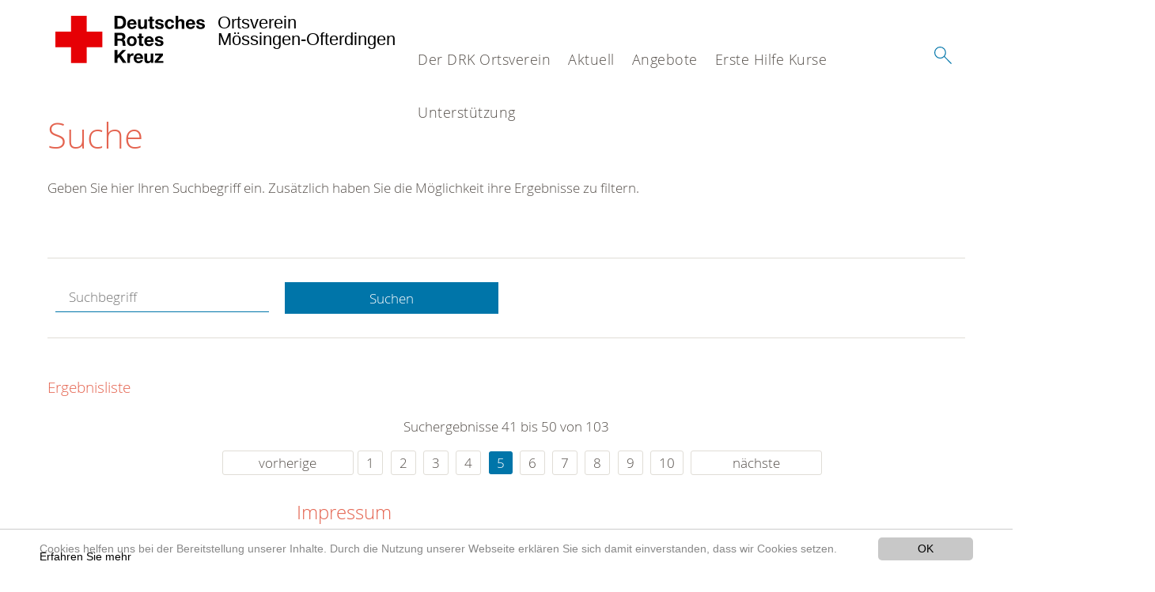

--- FILE ---
content_type: text/html; charset=utf-8
request_url: https://www.drk-moessingen.de/suche.html?tx_kesearch_pi1%5Bpage%5D=5&tx_kesearch_pi1%5Bsword%5D=&chash=b171f46f6940b951b112791c77442ae4&cHash=737321b04a15ba852b5347a9d4cc33b5
body_size: 8323
content:
<!DOCTYPE html>
<html lang="de">
<head>

<meta charset="utf-8">
<!-- 
	This website is powered by TYPO3 - inspiring people to share!
	TYPO3 is a free open source Content Management Framework initially created by Kasper Skaarhoj and licensed under GNU/GPL.
	TYPO3 is copyright 1998-2020 of Kasper Skaarhoj. Extensions are copyright of their respective owners.
	Information and contribution at https://typo3.org/
-->




<meta name="generator" content="TYPO3 CMS">
<meta name="X-UA-Compatible" content="IE=edge,chrome=1">


<link rel="stylesheet" type="text/css" href="/typo3conf/ext/drk_template_2016/Resources/Public/Css/main.css?1628758955" media="all">
<link rel="stylesheet" type="text/css" href="/typo3temp/Assets/ae0b4d4cc5.css?1601137526" media="all">
<link rel="stylesheet" type="text/css" href="/typo3conf/ext/drk_template_2016/Resources/Public/Css/print.css?1628758955" media="print">
<!--[if lte IE 9]><link rel="stylesheet" type="text/css" href="/typo3conf/ext/drk_template_2016/Resources/Public/Css/legacy-ie8.css?1628758955" media="all"><![endif]-->
<!--[if IE 9]><link rel="stylesheet" type="text/css" href="/typo3conf/ext/drk_template_2016/Resources/Public/Css/legacy-ie9.css?1628758955" media="all"><![endif]-->
<link rel="stylesheet" type="text/css" href="/typo3conf/ext/drk_template_2016/Resources/Public/Vendor/lightgallery/dist/css/lightgallery.min.css?1628758955" media="all">
<link rel="stylesheet" type="text/css" href="/typo3conf/ext/drk_template_2016/Resources/Public/Css/readspeaker.css?1628758955" media="all">
<link rel="stylesheet" type="text/css" href="/typo3temp/Assets/8292b05d9a.css?1601137526" media="all">
<link rel="stylesheet" type="text/css" href="/typo3conf/ext/ke_search/res/ke_search_pi1.css?1496914055" media="all">




<script src="/typo3temp/compressor/merged-394eb6cd160ba53850e9af19ec5a2fa4-dcd36a3dd0d19f2cde33da89fa667dbf.js?1601137526" type="text/javascript"></script>



<link rel="stylesheet" type="text/css" media="all"  href="/typo3conf/ext/mindshape_cookie_hint/Resources/Public/Css/light-bottom.css" />
<title>Suche - DRK OV Mössingen-Ofterdingen </title><meta name="viewport" content="width=device-width, initial-scale=1.0, maximum-scale=2.0">        <meta name="msapplication-square70x70logo" content="/typo3conf/ext/drk_template_2016/Resources/Public/Images/png/windows-tile-70x70.png">
        <meta name="msapplication-square150x150logo" content="Resources/Public/Images/png/windows-tile-150x150.png">
        <meta name="msapplication-square310x310logo" content="/typo3conf/ext/drk_template_2016/Resources/Public/Images/png/windows-tile-310x310.png">
        <meta name="msapplication-TileImage" content="/typo3conf/ext/drk_template_2016/Resources/Public/Images/png/windows-tile-144x144.png">
        <meta name="msapplication-TileColor" content="#e60005">
        <link rel="apple-touch-icon-precomposed" sizes="152x152" href="/typo3conf/ext/drk_template_2016/Resources/Public/Images/png/apple-touch-icon-152x152-precomposed.png">
        <link rel="apple-touch-icon-precomposed" sizes="120x120" href="/typo3conf/ext/drk_template_2016/Resources/Public/Images/png/apple-touch-icon-120x120-precomposed.png">
        <link rel="apple-touch-icon-precomposed" sizes="76x76" href="/typo3conf/ext/drk_template_2016/Resources/Public/Images/png/apple-touch-icon-76x76-precomposed.png">
        <link rel="apple-touch-icon-precomposed" sizes="60x60" href="/typo3conf/ext/drk_template_2016/Resources/Public/Images/png/apple-touch-icon-60x60-precomposed.png">
        <link rel="apple-touch-icon-precomposed" sizes="144x144" href="/typo3conf/ext/drk_template_2016/Resources/Public/Images/png/apple-touch-icon-144x144-precomposed.png">
        <link rel="apple-touch-icon-precomposed" sizes="114x114" href="/typo3conf/ext/drk_template_2016/Resources/Public/Images/png/apple-touch-icon-114x114-precomposed.png">
        <link rel="apple-touch-icon-precomposed" sizes="72x72" href="/typo3conf/ext/drk_template_2016/Resources/Public/Images/png/apple-touch-icon-72x72-precomposed.png">
        <link rel="apple-touch-icon" sizes="57x57" href="/typo3conf/ext/drk_template_2016/Resources/Public/Images/png/apple-touch-icon.png">
        <link rel="shortcut icon" href="/typo3conf/ext/drk_template_2016/Resources/Public/Images/png/favicon.ico">
        <link rel="icon" type="image/png" sizes="64x64" href="/typo3conf/ext/drk_template_2016/Resources/Public/Images/png/favicon.png">
<meta name="DCTERMS.title" content="Suche">
<meta name="description" content="Inhalt nicht gefunden? Dann probieren Sie es erneut mit unserer Suche.">
<meta name="DCTERMS.description" content="Inhalt nicht gefunden? Dann probieren Sie es erneut mit unserer Suche.">
<meta name="keywords" content="Suche, DRK Suche">
<meta name="DCTERMS.subject" content="Suche, DRK Suche">
<meta name="copyright" content="2026">
<meta name="DCTERMS.rights" content="2026">
<meta name="author" content="Deutsches Rotes Kreuz">
<meta name="DCTERMS.creator" content="Deutsches Rotes Kreuz">
<meta name="rating" content="General">
<meta name="date" content="2017-03-10T11:54:11+01:00">
<meta name="DCTERMS.date" content="2017-03-10T11:54:11+01:00">
<meta name="robots" content="index,follow">
<meta name="revisit-after" content="1">
<link rel="canonical" href="https://www.drk-moessingen.de/">
<meta property="og:title" content="Suche">
<meta property="og:type" content="article">


</head>
<body>


<div class="c-page c-page--fullwidth">
    
    <header class="c-page-head js-sticky">
        <nav data-topbar role="navigation">

            <div class="o-section__wrapper">
                <label for="showSearch" class="searchbutton" onclick="window.setTimeout(function() {jQuery('#headSearchField').focus();}, 300);">
                    <svg role="img" class="c-search-form__btn-img o-icon-button__icon" aria-label="Suche starten">
                        <title class="h-sr-only">
                            Suche starten
                        </title>
                        <use xmlns:xlink="http://www.w3.org/1999/xlink" xlink:href="/typo3conf/ext/drk_template_2016/Resources/Public/Images/svg/spritemap.svg#sprite-search"></use>
                    </svg>
                </label>
                <input type="checkbox" id="showSearch">
                <div class="searchform">
                    <form action="/suche.html?tx__%5Bcontroller%5D=Standard&amp;cHash=c5da8aafff25ee66dca596acdacadae4" method="post">
<div>
<input type="hidden" name="__referrer[@extension]" value="" />
<input type="hidden" name="__referrer[@controller]" value="Standard" />
<input type="hidden" name="__referrer[@action]" value="index" />
<input type="hidden" name="__referrer[arguments]" value="YTowOnt9f1ef5006361e601027f30d6799ed7cd1ebac9f64" />
<input type="hidden" name="__referrer[@request]" value="a:3:{s:10:&quot;@extension&quot;;N;s:11:&quot;@controller&quot;;s:8:&quot;Standard&quot;;s:7:&quot;@action&quot;;s:5:&quot;index&quot;;}bd3c9a1a69edd5c2d1fe45351e73946eff3156e9" />
<input type="hidden" name="__trustedProperties" value="a:1:{s:15:&quot;tx_kesearch_pi1&quot;;a:1:{s:5:&quot;sword&quot;;i:1;}}f945e5671e216cc01b2315034ed49ac808574d03" />
</div>

                        <input placeholder="Suchtext" class="o-form__field o-form__field o-form__field--text" id="headSearchField" type="text" name="tx_kesearch_pi1[sword]" />
                    </form>
                </div>
                <div class="c-page-body__column--main">
                    <div class="ac-container"><input type="checkbox" id="showMenu"><ul class="dropdown dropdown-linear dropdown-columnar" id="nav"><li class="dir"><label for="menu-page-2250" class="main"><label for="menu-page-2250" class="nav-more">+</label>Der DRK Ortsverein</label><input type="checkbox" id="menu-page-2250"><ul class="column ac-small"><li></li></ul></li><li class="dir"><label for="menu-page-9" class="main"><label for="menu-page-9" class="nav-more">+</label>Aktuell</label><input type="checkbox" id="menu-page-9"><ul class="column ac-small"><li></li><li><ul><li class="sub"><label class="navigationSection" for="menu-page-2249" class="nav-title"><label for="menu-page-2249" class="nav-more">+</label>Termine</label><input type="checkbox" id="menu-page-2249"><ul class="ac-small"><li><a href="/aktuell/termine/bereitschaftsplan.html">Bereitschaftsplan</a></li><li><a href="/aktuell/termine/jrk-plan.html">JRK Plan</a></li><li><a href="/aktuell/termine/httpswwwinstagramcomdrkmoessingen.html">Social Media</a></li></ul></li></ul></li></ul></li><li class="dir"><label for="menu-page-5" class="main"><label for="menu-page-5" class="nav-more">+</label>Angebote</label><input type="checkbox" id="menu-page-5"><ul class="column ac-small"><li></li><li><ul><li class="sub"><label class="navigationSection" for="menu-page-1075" class="nav-title"><label for="menu-page-1075" class="nav-more">+</label>Engagement</label><input type="checkbox" id="menu-page-1075"><ul class="ac-small"><li><a href="/angebote/engagement/ehrenamt.html">Ehrenamt</a></li><li><a href="/angebote/bevoelkerungsschutz-und-rettung/blutspende.html">Blutspende</a></li><li><a href="/angebote/engagement/bereitschaften.html">Bereitschaften</a></li><li><a href="/angebote/engagement/helfer-vor-ort.html">Helfer vor Ort</a></li><li><a href="/angebote/engagement/seg.html">SEG</a></li><li><a href="/angebote/engagement/jugendrotkreuz.html">Jugendrotkreuz</a></li><li><a href="/mitmachen.html">Spenden</a></li></ul></li></ul></li><li><ul><li class="sub"><label class="navigationSection" for="menu-page-241" class="nav-title"><label for="menu-page-241" class="nav-more">+</label>Bevölkerungsschutz und Rettung</label><input type="checkbox" id="menu-page-241"><ul class="ac-small"><li><a href="/angebote/engagement/bereitschaften.html">Bereitschaften</a></li><li><a href="/angebote/bevoelkerungsschutz-und-rettung/betreuungsdienst.html">Betreuungsdienst</a></li><li><a href="/angebote/bevoelkerungsschutz-und-rettung/blutspende.html">Blutspende</a></li><li><a href="/angebote/engagement/helfer-vor-ort.html">First Responder OV</a></li><li><a href="/angebote/bevoelkerungsschutz-und-rettung/sanitaetsdienst.html">Sanitätsdienst</a></li></ul></li></ul></li><li><ul><li class="sub"><label class="navigationSection" for="menu-page-174" class="nav-title"><label for="menu-page-174" class="nav-more">+</label>Erste Hilfe</label><input type="checkbox" id="menu-page-174"><ul class="ac-small"><li><a href="/angebote/erste-hilfe/kleiner-lebensretter.html">Kleiner Lebensretter</a></li><li><a href="http://www.drk-tuebingen.de/kurse/erste-hilfe-kurse/rotkreuzkurs-erste-hilfe-am-kind.html">Rotkreuzkurs EH am Kind</a></li><li><a href="http://www.drk-tuebingen.de/kurse/erste-hilfe-kurse/kurs-aed-fruehdefibrillation.html">Kurs AED- Frühdefibrillation</a></li><li><a href="https://www.drk.de/hilfe-in-deutschland/erste-hilfe/erste-hilfe-online/">Erste Hilfe Online auf DRK.de</a></li></ul></li></ul></li><li><ul><li class="sub"><label class="navigationSection" for="menu-page-2065" class="nav-title"><label for="menu-page-2065" class="nav-more">+</label>Gesundheitskurse</label><input type="checkbox" id="menu-page-2065"><ul class="ac-small"><li><a href="http://www.drk-tuebingen.de/kurse/gesundheitskurse/yoga.html">Yoga</a></li></ul></li></ul></li></ul></li><li class="dir"><label for="menu-page-271" class="main"><label for="menu-page-271" class="nav-more">+</label>Erste Hilfe Kurse</label><input type="checkbox" id="menu-page-271"><ul class="column ac-small"><li></li><li></li><li></li><li></li><li></li></ul></li><li class="dir"><label for="menu-page-6" class="main"><label for="menu-page-6" class="nav-more">+</label>Unterstützung</label><input type="checkbox" id="menu-page-6"><ul class="column ac-small"><li><ul><li class="sub"><label class="navigationSection" for="menu-page-2198" class="nav-title"><label for="menu-page-2198" class="nav-more">+</label>Ich möchte Mitmachen</label><input type="checkbox" id="menu-page-2198"><ul class="ac-small"><li><a href="/unterstuetzung/mitglied-werden.html">Mitglied werden</a></li><li><a href="http://www.drk-tuebingen.de/spenden/foerdermitglied-werden.html">Fördermitglied werden</a></li><li><a href="/angebote/existenzsichernde-hilfe/kleidercontainer.html">Kleidercontainer</a></li></ul></li></ul></li><li><ul><li class="sub"><label class="navigationSection" for="menu-page-2234" class="nav-title"><label for="menu-page-2234" class="nav-more">+</label>Ich möchte bei Projekten mitmachen</label><input type="checkbox" id="menu-page-2234"><ul class="ac-small"><li><a href="/unterstuetzung/mitglied-werden.html">Mitglied werden</a></li></ul></li></ul></li><li><ul><li class="sub"><label class="navigationSection" for="menu-page-294" class="nav-title"><label for="menu-page-294" class="nav-more">+</label>Ich möchte Spenden</label><input type="checkbox" id="menu-page-294"><ul class="ac-small"><li><a href="/unterstuetzung/aktiven-anmeldung.html">Aktiven Anmeldung</a></li></ul></li></ul></li><li></li></ul></li></ul></div>
                </div>
                <aside class="c-page-body__column c-page-body__column--aside">
                    <label for="showMenu" id="showMenuLabel">
                        <span class="c-menu-main-toggle__icon-wrap js-toggle c-menu-main-toggle--open is-active">
                            <svg role="img" class="c-menu-main-toggle__icon" aria-labelledby="sprite-menu">
                                <title class="h-sr-only" id="sprite-menu">
                                    Menü
                                </title>
                                <use xmlns:xlink="http://www.w3.org/1999/xlink" xlink:href="/typo3conf/ext/drk_template_2016/Resources/Public/Images/svg/spritemap.svg#sprite-menu"></use>
                            </svg>
                        </span>
                    </label>
                    
<span class="c-page-head__title">
    
            <a class="c-page-head__home-link" title="Deutsches Rotes Kreuz" href="/">
                <svg role="img" class="c-page-head__logo"
                     aria-labelledby="sprite-logo-drk">
                    <title class="h-sr-only" id="sprite-logo-drk">
                        Deutsches Rotes Kreuz
                    </title>
                    <use
                            xlink:href="/typo3conf/ext/drk_template_2016/Resources/Public/Images/svg/spritemap.svg#sprite-logo-drk"></use>
                </svg>
                
        <span class="brand">
            <span class="line1">
                Ortsverein&nbsp;
            </span>
            <span class="line2">
                Mössingen-Ofterdingen&nbsp;
            </span>
            <span class="line3">
                &nbsp;
            </span>
        </span>

            </a>
        
</span>



                </aside>
            </div>

             
        </nav>
    </header>

    <main class="c-page-body" role="main">
        
        <section class="o-section">
            <div class="language-easy-language">
    <a href="/suche.html" class="language language-active"><img src="/typo3temp/menu/csm_leichte-sprache-deutsch-klein_d4ec97f489_640a6166b6.gif" width="176" height="64"  alt="Suche" /></a><a href="/leichte-sprache/suche.html" class="language language-hidden"><img src="/typo3temp/menu/csm_leichte-sprache-klein_0e3959f369_68c05b7ffc.gif" width="176" height="64"  alt="Suche" /></a>
</div>
            <div class="o-section__wrapper">
                
    <div class="c-menu-breadcrumb o-gridblock">
        <div class="c-menu-breadcrumb__wrapper">
            <h4 class="h-hide">
                Sie befinden sich hier:
            </h4>
            <ol class="c-menu-breadcrumb__list"></ol>
        </div>
    </div>

                
                  
                      

<div class="o-cms-content" id="c2884">
    
        

    
        
            <h1 class="o-cms-content__headline">
                Suche
            </h1>
        
        
        
        
        
        
        
    



    
</div>


                  
                  


    
        
<!-- COMPONENT: FLYOUT // Pictogram & text, Call to action // BEGIN -->
<div class="c-flyout   js-flyout">
    <div class="c-flyout__body   js-toggle-visible">
        <div class="c-flyout__content">
            <div class="o-media o-media--stacked o-media--">
                <figure class="o-media__img">
                    <!-- Pictogram // BEGIN -->
                    





                    <img src="/fileadmin/Bilder_und_Videos/Lesezeichenbilder/banner-2013.jpg" width="800" height="626" alt="" />
                    <!-- Pictogram // END -->
                </figure>
                <!-- Editable content // BEGIN -->
                <div class="o-media__body">
                    <h4></h4>
                    <p style="font-size: 12pt; line-height: 1;"><b>Kostenlose DRK-Hotline. <br />Wir beraten Sie gerne.</b></p>
<p style="text-align: center; color: #554f4a; font-size: 18pt;"><span style="text-align: center; color: #554f4a; font-size: 18pt;"><a href="tel:+0800365000" target="_blank"><span style="text-align: center; color: #554f4a; font-size: 18pt;"><b> 08000 <span style="color: rgb(255, 6, 10);">365</span> 000 </b></span></a></span></p>
<p style="text-align: center; line-height: 1.2; font-size: 12pt; margin-top: -24px"> Infos für Sie kostenfrei <br />rund um die Uhr</p>
                </div>
                <!-- Editable content // END -->
            </div>
        </div>

        <div class="c-flyout__foot">
            
        </div>

    </div>
</div>
<!-- COMPONENT: FLYOUT // Pictogram & text, Call to action // END -->


    




<div class="o-cms-content" id="c2885">
    
        

    
        
        
        
        
        
        
            
        
        
    



    

    <div class="o-cms-content__body">
        
        
        
        
            <div class="o-media o-media--stacked">
        

            
            
                


        
    











            
            

            
            <div class="o-media__body">
                <p>Geben Sie hier Ihren Suchbegriff ein. Zusätzlich haben Sie die Möglichkeit ihre Ergebnisse zu filtern.</p>
            </div>

            
        </div>
    </div>
</div>


<div id="c70">
	
	


    <div class="o-cms-content" id="c64">
        

    
        
        
        
        
        
        
            
        
        
    




        <div class="o-cms-content__body">
	       
    <form method="get" name="form_kesearch_pi1" class="o-form c-kesearch-form"
          action="/suche.html">
        <fieldset>
            
                <input type="hidden" name="id" value="502"/>
            
            
            
            

            <input id="kesearchpagenumber" type="hidden" name="tx_kesearch_pi1[page]" value="1"/>
            <!--<input id="resetFilters" type="hidden" name="tx_kesearch_pi1[resetFilters]" value="0"/>
            <input id="sortByField" type="hidden" name="tx_kesearch_pi1[sortByField]" value=""/>
            <input id="sortByDir" type="hidden" name="tx_kesearch_pi1[sortByDir]" value=""/>-->
			
            <div class="o-form__item-group">
                <div class="o-form__item t-medium-6 columns">
                    <input
                        type="text"
                        id="_bakke_search_sword"
                        class="o-form__field o-form__field o-form__field--text js-check-has-value"
                        name="tx_kesearch_pi1[sword]"
                        value=""
                        pattern=".{4,}"
                        title=""
                        placeholder="Suchbegriff"
                        onfocus="if (this.value == 'Suchbegriff') { this.value = ''; }"
                        onblur="if (this.value == '') { this.value = 'Suchbegriff'; }"/>
                </div>
                <div class="o-form__item   t-medium-6   columns">
                    <button id="_kesearch_submit"
                            alt="Finden"
                            name="submit"
                            type="submit"
                            class="o-btn o-btn--full">
                        Suchen
                    </button>
                </div>
				
            </div>
            <div class="o-form__item-group o-form__hiddenFilter">
                
            </div>

            

            <!--<input id="kesearchpagenumber" type="hidden" name="tx_kesearch_pi1[page]" value="1"/>
            <input id="resetFilters" type="hidden" name="tx_kesearch_pi1[resetFilters]" value="0"/>
            <input id="sortByField" type="hidden" name="tx_kesearch_pi1[sortByField]" value=""/>
            <input id="sortByDir" type="hidden" name="tx_kesearch_pi1[sortByDir]" value=""/>
            <span class="submitbutt">
                <input type="submit" value="Finden"/>
            </span>
            -->
        </fieldset>
    </form>


        </div>
    </div>




    <div class="o-cms-content" id="c63">
        

    
        
        
        
        
        
        
        
            
            <h4 class="o-cms-content__headline">
                Ergebnisliste
            </h4>
        
    




        <div class="o-cms-content__body">
	       
	

	
			
			
				<!--
	=====================
	Partials/ResultRows.html
-->

<div class="clearer"> </div>




	<div class="c-paginationcontainer">
		<!--
	=====================
	Partials/PageBrowser.html
-->


	<p>Suchergebnisse 41 bis 50 von 103</p>

	<div class="c-pagination">
		<div class="c-pagination__list">
			 <ul><li><a href="/suche.html?tx_kesearch_pi1%5Bpage%5D=4&amp;tx_kesearch_pi1%5Bsword%5D=&amp;chash=b171f46f6940b951b112791c77442ae4&amp;cHash=e5a9bf819182c90d58e6726f3bbca92e" class="prev">vorherige</a></li><li><a href="/suche.html?tx_kesearch_pi1%5Bpage%5D=1&amp;tx_kesearch_pi1%5Bsword%5D=&amp;chash=b171f46f6940b951b112791c77442ae4&amp;cHash=13d50f5530e9b6e8b6e08301a679b7ac">1</a></li> <li><a href="/suche.html?tx_kesearch_pi1%5Bpage%5D=2&amp;tx_kesearch_pi1%5Bsword%5D=&amp;chash=b171f46f6940b951b112791c77442ae4&amp;cHash=897722dc305cd4726a91e8e06df368d4">2</a></li> <li><a href="/suche.html?tx_kesearch_pi1%5Bpage%5D=3&amp;tx_kesearch_pi1%5Bsword%5D=&amp;chash=b171f46f6940b951b112791c77442ae4&amp;cHash=369b1c06eb42ecb4742d10df4b1e5be9">3</a></li> <li><a href="/suche.html?tx_kesearch_pi1%5Bpage%5D=4&amp;tx_kesearch_pi1%5Bsword%5D=&amp;chash=b171f46f6940b951b112791c77442ae4&amp;cHash=e5a9bf819182c90d58e6726f3bbca92e">4</a></li> <li><a href="/suche.html?tx_kesearch_pi1%5Bpage%5D=5&amp;tx_kesearch_pi1%5Bsword%5D=&amp;chash=b171f46f6940b951b112791c77442ae4&amp;cHash=737321b04a15ba852b5347a9d4cc33b5" class="current">5</a></li> <li><a href="/suche.html?tx_kesearch_pi1%5Bpage%5D=6&amp;tx_kesearch_pi1%5Bsword%5D=&amp;chash=b171f46f6940b951b112791c77442ae4&amp;cHash=5fbd0778b5c2dd2b97f53bc05acc5ff0">6</a></li> <li><a href="/suche.html?tx_kesearch_pi1%5Bpage%5D=7&amp;tx_kesearch_pi1%5Bsword%5D=&amp;chash=b171f46f6940b951b112791c77442ae4&amp;cHash=98d61a55f26f8996f4241f97810b6a1b">7</a></li> <li><a href="/suche.html?tx_kesearch_pi1%5Bpage%5D=8&amp;tx_kesearch_pi1%5Bsword%5D=&amp;chash=b171f46f6940b951b112791c77442ae4&amp;cHash=88cfb2006d0b1510b353ea586fe1c3ad">8</a></li> <li><a href="/suche.html?tx_kesearch_pi1%5Bpage%5D=9&amp;tx_kesearch_pi1%5Bsword%5D=&amp;chash=b171f46f6940b951b112791c77442ae4&amp;cHash=fb20c21930b3082529ce066cc26b7cd0">9</a></li> <li><a href="/suche.html?tx_kesearch_pi1%5Bpage%5D=10&amp;tx_kesearch_pi1%5Bsword%5D=&amp;chash=b171f46f6940b951b112791c77442ae4&amp;cHash=009c6476e470b6971d854e1b3b11c8d0">10</a></li> <li><a href="/suche.html?tx_kesearch_pi1%5Bpage%5D=6&amp;tx_kesearch_pi1%5Bsword%5D=&amp;chash=b171f46f6940b951b112791c77442ae4&amp;cHash=5fbd0778b5c2dd2b97f53bc05acc5ff0" class="next">nächste</a></li></ul> 
		</div>
	</div>


	</div>

<div id="kesearch_results" class="c-teaser-list">
	
		<!--
	=====================
	Partials/ResultRow.html
-->
<div class="result-list-item result-list-item-type-page">
    <ul class="o-gridblock--1column">
        
            
            <!--
	=====================
	Partials/ResultRow.html
-->
<li class="c-teaser-list__item" >
    <div class="o-media c-teaser c-kesearch-result">
        
            
            
                
    
    
            <div class="c-teaser__img c-teaser__img--left o-media__img"></div>
        


            
        

        <div class="o-media__body c-kesearch-result__body ">
            <h3 class="c-teaser__title">
                
                        <a href="/footer-menue-deutsch/service/impressum.html"  title="Impressum"  class="o-cms-content__header-link">
                            Impressum
                        </a>
                    
            </h3>

            <p>
                
                    
                        Impressum  Anbieterkennung nach § 5 TMG  DRK-Ortsverein Mössingen-Ofterdingen im DRK Kreisverband Tübingen e.V.Mössinger Strasse 9172116 Mössingen
eMail:...
                    
                

                <br/>
                
                        <a href="/footer-menue-deutsch/service/impressum.html" class="c-teaser__link">
                            Weiterlesen
                        </a>
                    
            </p>
        </div>
    </div>
</li>







        
        
        
        
        
    </ul>
</div>

	
		<!--
	=====================
	Partials/ResultRow.html
-->
<div class="result-list-item result-list-item-type-page">
    <ul class="o-gridblock--1column">
        
            
            <!--
	=====================
	Partials/ResultRow.html
-->
<li class="c-teaser-list__item" >
    <div class="o-media c-teaser c-kesearch-result">
        
            
            
                
    
    
            <div class="c-teaser__img c-teaser__img--left o-media__img"></div>
        


            
        

        <div class="o-media__body c-kesearch-result__body ">
            <h3 class="c-teaser__title">
                
                        <a href="/das-drk/selbstverstaendnis/auftrag/genfer-abkommen/leicht-verstaendlich/die-entwicklung-der-genfer-abkommen.html"  title="Die Entwicklung der Genfer Abkommen"  class="o-cms-content__header-link">
                            Die Entwicklung der Genfer Abkommen
                        </a>
                    
            </h3>

            <p>
                
                    
                        1. Die Entwicklung der Genfer Abkommen  Verfolgt man die Geschichte der Menschheit bis zu ihren Anfängen zurück, kommt man zu der Erkenntnis, dass sie immer auch von Unmenschlichkeit begleitet war....
                    
                

                <br/>
                
                        <a href="/das-drk/selbstverstaendnis/auftrag/genfer-abkommen/leicht-verstaendlich/die-entwicklung-der-genfer-abkommen.html" class="c-teaser__link">
                            Weiterlesen
                        </a>
                    
            </p>
        </div>
    </div>
</li>







        
        
        
        
        
    </ul>
</div>

	
		<!--
	=====================
	Partials/ResultRow.html
-->
<div class="result-list-item result-list-item-type-page">
    <ul class="o-gridblock--1column">
        
            
            <!--
	=====================
	Partials/ResultRow.html
-->
<li class="c-teaser-list__item" >
    <div class="o-media c-teaser c-kesearch-result">
        
            
            
                
    
    
            <div class="c-teaser__img c-teaser__img--left o-media__img"></div>
        


            
        

        <div class="o-media__body c-kesearch-result__body ">
            <h3 class="c-teaser__title">
                
                        <a href="/das-drk/selbstverstaendnis/auftrag/genfer-abkommen/leicht-verstaendlich/der-grundsatz-der-genfer-abkommen.html"  title="Der Grundsatz der Genfer Abkommen"  class="o-cms-content__header-link">
                            Der Grundsatz der Genfer Abkommen
                        </a>
                    
            </h3>

            <p>
                
                    
                        2. Der Grundsatz der Genfer Abkommen  &quot;Personen, die nicht unmittelbar an den Feindseligkeiten teilnehmen, einschließlich der Mitglieder der Streitkräfte, welche die Waffen gestreckt haben, und...
                    
                

                <br/>
                
                        <a href="/das-drk/selbstverstaendnis/auftrag/genfer-abkommen/leicht-verstaendlich/der-grundsatz-der-genfer-abkommen.html" class="c-teaser__link">
                            Weiterlesen
                        </a>
                    
            </p>
        </div>
    </div>
</li>







        
        
        
        
        
    </ul>
</div>

	
		<!--
	=====================
	Partials/ResultRow.html
-->
<div class="result-list-item result-list-item-type-page">
    <ul class="o-gridblock--1column">
        
            
            <!--
	=====================
	Partials/ResultRow.html
-->
<li class="c-teaser-list__item" >
    <div class="o-media c-teaser c-kesearch-result">
        
            
            
                
    
    
            <div class="c-teaser__img c-teaser__img--left o-media__img"></div>
        


            
        

        <div class="o-media__body c-kesearch-result__body ">
            <h3 class="c-teaser__title">
                
                        <a href="/das-drk/selbstverstaendnis/auftrag/genfer-abkommen/leicht-verstaendlich/benutzungshinweis.html"  title="Benutzungshinweis"  class="o-cms-content__header-link">
                            Benutzungshinweis
                        </a>
                    
            </h3>

            <p>
                
                    
                        3. Benutzungshinweis  Die Genfer Abkommen und die Zusatzprotokolle werden &quot;GA&quot; und &quot;ZP&quot; abgekürzt. Römische Ziffern dahinter bezeichnen das jeweilige Genfer Abkommen, bzw....
                    
                

                <br/>
                
                        <a href="/das-drk/selbstverstaendnis/auftrag/genfer-abkommen/leicht-verstaendlich/benutzungshinweis.html" class="c-teaser__link">
                            Weiterlesen
                        </a>
                    
            </p>
        </div>
    </div>
</li>







        
        
        
        
        
    </ul>
</div>

	
		<!--
	=====================
	Partials/ResultRow.html
-->
<div class="result-list-item result-list-item-type-page">
    <ul class="o-gridblock--1column">
        
            
            <!--
	=====================
	Partials/ResultRow.html
-->
<li class="c-teaser-list__item" >
    <div class="o-media c-teaser c-kesearch-result">
        
            
            
                
    
    
            <div class="c-teaser__img c-teaser__img--left o-media__img"></div>
        


            
        

        <div class="o-media__body c-kesearch-result__body ">
            <h3 class="c-teaser__title">
                
                        <a href="/das-drk/selbstverstaendnis/auftrag/genfer-abkommen/leicht-verstaendlich/behandlung-der-zivilbevoelkerung.html"  title="Wie muss die Zivilbevölkerung generell behandelt werden?"  class="o-cms-content__header-link">
                            Wie muss die Zivilbevölkerung generell behandelt werden?
                        </a>
                    
            </h3>

            <p>
                
                    
                        1. Wie muss die Zivilbevölkerung generell behandelt werden?  Das IV. Genfer Abkommen schützt die Zivilbevölkerung vor Angriffen und unmenschlicher Behandlung. Zivilpersonen sind alle Personen, die...
                    
                

                <br/>
                
                        <a href="/das-drk/selbstverstaendnis/auftrag/genfer-abkommen/leicht-verstaendlich/behandlung-der-zivilbevoelkerung.html" class="c-teaser__link">
                            Weiterlesen
                        </a>
                    
            </p>
        </div>
    </div>
</li>







        
        
        
        
        
    </ul>
</div>

	
		<!--
	=====================
	Partials/ResultRow.html
-->
<div class="result-list-item result-list-item-type-page">
    <ul class="o-gridblock--1column">
        
            
            <!--
	=====================
	Partials/ResultRow.html
-->
<li class="c-teaser-list__item" >
    <div class="o-media c-teaser c-kesearch-result">
        
            
            
                
    
    
            <div class="c-teaser__img c-teaser__img--left o-media__img"></div>
        


            
        

        <div class="o-media__body c-kesearch-result__body ">
            <h3 class="c-teaser__title">
                
                        <a href="/das-drk/selbstverstaendnis/auftrag/genfer-abkommen/leicht-verstaendlich/behandlung-von-zivilpersonen-nach-einer-besetzung.html"  title="Behandlung von Zivilpersonen nach einer Besetzung"  class="o-cms-content__header-link">
                            Behandlung von Zivilpersonen nach einer Besetzung
                        </a>
                    
            </h3>

            <p>
                
                    
                        2. Behandlung von Zivilpersonen nach einer Besetzung    B. Schutz der Zivilbevölkerung  
                    
                

                <br/>
                
                        <a href="/das-drk/selbstverstaendnis/auftrag/genfer-abkommen/leicht-verstaendlich/behandlung-von-zivilpersonen-nach-einer-besetzung.html" class="c-teaser__link">
                            Weiterlesen
                        </a>
                    
            </p>
        </div>
    </div>
</li>







        
        
        
        
        
    </ul>
</div>

	
		<!--
	=====================
	Partials/ResultRow.html
-->
<div class="result-list-item result-list-item-type-page">
    <ul class="o-gridblock--1column">
        
            
            <!--
	=====================
	Partials/ResultRow.html
-->
<li class="c-teaser-list__item" >
    <div class="o-media c-teaser c-kesearch-result">
        
            
            
                
    
    
            <div class="c-teaser__img c-teaser__img--left o-media__img"></div>
        


            
        

        <div class="o-media__body c-kesearch-result__body ">
            <h3 class="c-teaser__title">
                
                        <a href="/das-drk/selbstverstaendnis/auftrag/genfer-abkommen/leicht-verstaendlich/frauen.html"  title="Wie sind Frauen zu behandeln?"  class="o-cms-content__header-link">
                            Wie sind Frauen zu behandeln?
                        </a>
                    
            </h3>

            <p>
                
                    
                        3. Wie sind Frauen zu behandeln?  Frauen sind mit der ihrem Geschlecht gebührenden besonderen Rücksicht zu behandeln (Art. 12 V GA I; Art. 12 IV GA II;&nbsp; Art. 14 II GA III; Art. 16 I GA IV). Sie...
                    
                

                <br/>
                
                        <a href="/das-drk/selbstverstaendnis/auftrag/genfer-abkommen/leicht-verstaendlich/frauen.html" class="c-teaser__link">
                            Weiterlesen
                        </a>
                    
            </p>
        </div>
    </div>
</li>







        
        
        
        
        
    </ul>
</div>

	
		<!--
	=====================
	Partials/ResultRow.html
-->
<div class="result-list-item result-list-item-type-page">
    <ul class="o-gridblock--1column">
        
            
            <!--
	=====================
	Partials/ResultRow.html
-->
<li class="c-teaser-list__item" >
    <div class="o-media c-teaser c-kesearch-result">
        
            
            
                
    
    
            <div class="c-teaser__img c-teaser__img--left o-media__img"></div>
        


            
        

        <div class="o-media__body c-kesearch-result__body ">
            <h3 class="c-teaser__title">
                
                        <a href="/das-drk/selbstverstaendnis/auftrag/genfer-abkommen/leicht-verstaendlich/kinder.html"  title="Wie sind Kinder zu behandeln?"  class="o-cms-content__header-link">
                            Wie sind Kinder zu behandeln?
                        </a>
                    
            </h3>

            <p>
                
                    
                        4. Wie sind Kinder zu behandeln?  Die feindliche Macht, die fremdes Staatsgebiet besetzt hält, soll besonders für die Bedürfnisse der Kinder sorgen. Sie sind gut unterzubringen und zu verpflegen....
                    
                

                <br/>
                
                        <a href="/das-drk/selbstverstaendnis/auftrag/genfer-abkommen/leicht-verstaendlich/kinder.html" class="c-teaser__link">
                            Weiterlesen
                        </a>
                    
            </p>
        </div>
    </div>
</li>







        
        
        
        
        
    </ul>
</div>

	
		<!--
	=====================
	Partials/ResultRow.html
-->
<div class="result-list-item result-list-item-type-page">
    <ul class="o-gridblock--1column">
        
            
            <!--
	=====================
	Partials/ResultRow.html
-->
<li class="c-teaser-list__item" >
    <div class="o-media c-teaser c-kesearch-result">
        
            
            
                
    
    
            <div class="c-teaser__img c-teaser__img--left o-media__img"></div>
        


            
        

        <div class="o-media__body c-kesearch-result__body ">
            <h3 class="c-teaser__title">
                
                        <a href="/das-drk/selbstverstaendnis/auftrag/genfer-abkommen/leicht-verstaendlich/auslaender.html"  title="Wie sind Ausländer im Konfliktgebiet zu behandeln?"  class="o-cms-content__header-link">
                            Wie sind Ausländer im Konfliktgebiet zu behandeln?
                        </a>
                    
            </h3>

            <p>
                
                    
                        5. Wie sind Ausländer im Konfliktgebiet zu behandeln?  Wenn sich Ausländer in einem am Konflikt beteiligten Staat befinden, dürfen sie das Land verlassen, falls dadurch nicht die Sicherheit des...
                    
                

                <br/>
                
                        <a href="/das-drk/selbstverstaendnis/auftrag/genfer-abkommen/leicht-verstaendlich/auslaender.html" class="c-teaser__link">
                            Weiterlesen
                        </a>
                    
            </p>
        </div>
    </div>
</li>







        
        
        
        
        
    </ul>
</div>

	
		<!--
	=====================
	Partials/ResultRow.html
-->
<div class="result-list-item result-list-item-type-page">
    <ul class="o-gridblock--1column">
        
            
            <!--
	=====================
	Partials/ResultRow.html
-->
<li class="c-teaser-list__item" >
    <div class="o-media c-teaser c-kesearch-result">
        
            
            
                
    
    
            <div class="c-teaser__img c-teaser__img--left o-media__img"></div>
        


            
        

        <div class="o-media__body c-kesearch-result__body ">
            <h3 class="c-teaser__title">
                
                        <a href="/das-drk/selbstverstaendnis/auftrag/genfer-abkommen/leicht-verstaendlich/journalisten.html"  title="Wie müssen Journalisten geschützt werden?"  class="o-cms-content__header-link">
                            Wie müssen Journalisten geschützt werden?
                        </a>
                    
            </h3>

            <p>
                
                    
                        6. Wie müssen Journalisten geschützt werden?  Wenn Journalisten im Kriegsgebiet gefährliche berufliche Aufträge ausführen, gelten sie ebenfalls als Zivilpersonen (Art. 79 I ZP I). Demnach sind sie...
                    
                

                <br/>
                
                        <a href="/das-drk/selbstverstaendnis/auftrag/genfer-abkommen/leicht-verstaendlich/journalisten.html" class="c-teaser__link">
                            Weiterlesen
                        </a>
                    
            </p>
        </div>
    </div>
</li>







        
        
        
        
        
    </ul>
</div>

	
</div>

	<div class="c-paginationcontainer">
		<!--
	=====================
	Partials/PageBrowser.html
-->


	<p>Suchergebnisse 41 bis 50 von 103</p>

	<div class="c-pagination">
		<div class="c-pagination__list">
			 <ul><li><a href="/suche.html?tx_kesearch_pi1%5Bpage%5D=4&amp;tx_kesearch_pi1%5Bsword%5D=&amp;chash=b171f46f6940b951b112791c77442ae4&amp;cHash=e5a9bf819182c90d58e6726f3bbca92e" class="prev">vorherige</a></li><li><a href="/suche.html?tx_kesearch_pi1%5Bpage%5D=1&amp;tx_kesearch_pi1%5Bsword%5D=&amp;chash=b171f46f6940b951b112791c77442ae4&amp;cHash=13d50f5530e9b6e8b6e08301a679b7ac">1</a></li> <li><a href="/suche.html?tx_kesearch_pi1%5Bpage%5D=2&amp;tx_kesearch_pi1%5Bsword%5D=&amp;chash=b171f46f6940b951b112791c77442ae4&amp;cHash=897722dc305cd4726a91e8e06df368d4">2</a></li> <li><a href="/suche.html?tx_kesearch_pi1%5Bpage%5D=3&amp;tx_kesearch_pi1%5Bsword%5D=&amp;chash=b171f46f6940b951b112791c77442ae4&amp;cHash=369b1c06eb42ecb4742d10df4b1e5be9">3</a></li> <li><a href="/suche.html?tx_kesearch_pi1%5Bpage%5D=4&amp;tx_kesearch_pi1%5Bsword%5D=&amp;chash=b171f46f6940b951b112791c77442ae4&amp;cHash=e5a9bf819182c90d58e6726f3bbca92e">4</a></li> <li><a href="/suche.html?tx_kesearch_pi1%5Bpage%5D=5&amp;tx_kesearch_pi1%5Bsword%5D=&amp;chash=b171f46f6940b951b112791c77442ae4&amp;cHash=737321b04a15ba852b5347a9d4cc33b5" class="current">5</a></li> <li><a href="/suche.html?tx_kesearch_pi1%5Bpage%5D=6&amp;tx_kesearch_pi1%5Bsword%5D=&amp;chash=b171f46f6940b951b112791c77442ae4&amp;cHash=5fbd0778b5c2dd2b97f53bc05acc5ff0">6</a></li> <li><a href="/suche.html?tx_kesearch_pi1%5Bpage%5D=7&amp;tx_kesearch_pi1%5Bsword%5D=&amp;chash=b171f46f6940b951b112791c77442ae4&amp;cHash=98d61a55f26f8996f4241f97810b6a1b">7</a></li> <li><a href="/suche.html?tx_kesearch_pi1%5Bpage%5D=8&amp;tx_kesearch_pi1%5Bsword%5D=&amp;chash=b171f46f6940b951b112791c77442ae4&amp;cHash=88cfb2006d0b1510b353ea586fe1c3ad">8</a></li> <li><a href="/suche.html?tx_kesearch_pi1%5Bpage%5D=9&amp;tx_kesearch_pi1%5Bsword%5D=&amp;chash=b171f46f6940b951b112791c77442ae4&amp;cHash=fb20c21930b3082529ce066cc26b7cd0">9</a></li> <li><a href="/suche.html?tx_kesearch_pi1%5Bpage%5D=10&amp;tx_kesearch_pi1%5Bsword%5D=&amp;chash=b171f46f6940b951b112791c77442ae4&amp;cHash=009c6476e470b6971d854e1b3b11c8d0">10</a></li> <li><a href="/suche.html?tx_kesearch_pi1%5Bpage%5D=6&amp;tx_kesearch_pi1%5Bsword%5D=&amp;chash=b171f46f6940b951b112791c77442ae4&amp;cHash=5fbd0778b5c2dd2b97f53bc05acc5ff0" class="next">nächste</a></li></ul> 
		</div>
	</div>


	</div>



			
		


        </div>
    </div>



	

</div>

                  



                
            </div>
        </section>
    </main>

    
    <footer class="c-page-foot o-section">
        <div class="o-section__wrapper">
            <nav class="c-menu-footer" role="navigation">

                
                <div class="c-page-foot__column"><ul class="c-menu-footer__list c-menu-footer__list--l1"><li class="c-menu-footer__item c-menu-footer__item--l1">Mitwirken</li><li class="c-menu-footer__item c-menu-footer__item--l2"><a href="/unterstuetzung/mitglied-werden.html" title="Mitglied werden" class="c-menu-footer__link">Mitglied werden</a></li><li class="c-menu-footer__item c-menu-footer__item--l2"><a href="/angebote/engagement/ehrenamt.html" title="Ehrenamt" class="c-menu-footer__link">Ehrenamt</a></li><li class="c-menu-footer__item c-menu-footer__item--l2"><a href="/angebote/bevoelkerungsschutz-und-rettung/blutspende.html" title="Blutspende" class="c-menu-footer__link">Blutspende</a></li></ul></div><div class="c-page-foot__column"><ul class="c-menu-footer__list c-menu-footer__list--l1"><li class="c-menu-footer__item c-menu-footer__item--l1">Informieren</li><li class="c-menu-footer__item c-menu-footer__item--l2"><a href="/angebote.html" title="Angebote" class="c-menu-footer__link">Angebote</a></li><li class="c-menu-footer__item c-menu-footer__item--l2"><a href="/footer-menue-deutsch/informieren/leistungen-von-a-z.html" title="Leistungen von A-Z" class="c-menu-footer__link">Leistungen von A-Z</a></li><li class="c-menu-footer__item c-menu-footer__item--l2"><a href="https://www.hiorg-server.de/index.php?ov=moft" title="HiOrg-Server" class="c-menu-footer__link">HiOrg-Server</a></li></ul></div><div class="c-page-foot__column"><ul class="c-menu-footer__list c-menu-footer__list--l1"><li class="c-menu-footer__item c-menu-footer__item--l1">Service</li><li class="c-menu-footer__item c-menu-footer__item--l2"><a href="/das-drk/adressen.html" title="Adressen" class="c-menu-footer__link">Adressen</a></li><li class="c-menu-footer__item c-menu-footer__item--l2"><a href="/das-drk/kontakt/kontaktformular.html" title="Kontakt" class="c-menu-footer__link">Kontakt</a></li><li class="c-menu-footer__item c-menu-footer__item--l2"><a href="/footer-menue-deutsch/service/sitemap.html" title="Sitemap" class="c-menu-footer__link">Sitemap</a></li><li class="c-menu-footer__item c-menu-footer__item--l2"><a href="/footer-menue-deutsch/service/datenschutz.html" title="Datenschutz" class="c-menu-footer__link">Datenschutz</a></li><li class="c-menu-footer__item c-menu-footer__item--l2"><a href="/footer-menue-deutsch/service/impressum.html" title="Impressum" class="c-menu-footer__link">Impressum</a></li></ul></div>
                <div class="c-page-foot__column c-page-foot__column--large">
                    <div class="c-menu-social">
                        <p class="c-menu-social__headline">
                            
                                    Social Media-Kanäle des DRK
                                
                        </p>
                        <ul class="c-menu-social__list">
                            
                            
                            <li class="c-menu-social__item">
                                <a href="https://www.facebook.com/drk.moessingen.ofterdingen/"
                                   class="c-menu-social__link"
                                   target="_blank"
                                   title="zum Facebook-Profil">
                                    <svg role="img"
                                         class="c-menu-social__icon o-icon-button__icon"
                                         aria-label="zum Facebook-Profil">
                                        <title class="h-sr-only">
                                            zum Facebook-Profil
                                        </title>
                                        <use
                                            xlink:href="/typo3conf/ext/drk_template_2016/Resources/Public/Images/svg/spritemap.svg#sprite-facebook"></use>
                                    </svg>
                                </a>
                            </li>
                            
                            
                            
                            
                        </ul>
                    </div>
                </div>
            </nav>
        </div>
    </footer>


</div>

    <a href="#" class="c-toplink">
        zum Anfang
    </a>


<script>
	window.cookieconsent_options = {
		
			learnMore: 'Erfahren Sie mehr',
		
		dismiss: 'OK',
		message: 'Cookies helfen uns bei der Bereitstellung unserer Inhalte. Durch die Nutzung unserer Webseite erklären Sie sich damit einverstanden, dass wir Cookies setzen.',
		
			link: '/footer-menue-deutsch/service/datenschutz.html',
		
	};
</script>

<script src="/typo3temp/compressor/merged-c983c2cbdd1d14c3a2f1e459418ca4ac-09c3d0a50de48d46b3a5b84561ec753a.js?1628758969" type="text/javascript"></script>
<script src="/typo3conf/ext/drk_courseregistration/Resources/Public/JavaScript/tx_drkcourseregistrationform.js?1531144129" type="text/javascript"></script>
<script src="/typo3conf/ext/drk_memberform/Resources/Public/JavaScripts/tx_drkmemberform.js?1539088947" type="text/javascript"></script>


      <script src="//f1-eu.readspeaker.com/script/35/ReadSpeaker.js?pids=embhl"></script>

</body>
</html>